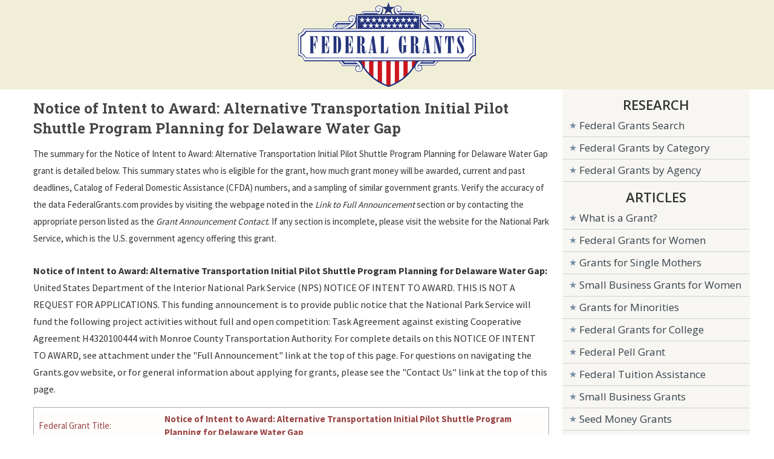

--- FILE ---
content_type: text/html; charset=UTF-8
request_url: https://www.federalgrants.com/Notice-of-Intent-to-Award-Alternative-Transportation-Initial-Pilot-Shuttle-Program-Planning-for-Delaware-Water-Gap-35632.html
body_size: 4413
content:

<!DOCTYPE html PUBLIC "-//W3C//DTD XHTML 1.0 Transitional//EN" "https://www.w3.org/TR/xhtml1/DTD/xhtml1-transitional.dtd">
<html xmlns="https://www.w3.org/1999/xhtml" xml:lang="en" lang="en-US">
<head>
<title>Notice of Intent to Award: Alternative Transportation Initial Pilot Shuttle Program Planning for Delaware Water Gap - Federal Grant</title>
<meta http-equiv="Content-Type" content="text/html; charset=UTF-8" />
<meta name="keywords" content="Notice of Intent to Award: Alternative Transportation Initial Pilot Shuttle Program Planning for Delaware Water Gap" />
<meta name="viewport" content="width=device-width, initial-scale=1">
<meta name="description" content="FederalGrants.com opportunity listing for the Notice of Intent to Award: Alternative Transportation Initial Pilot Shuttle Program Planning for Delaware Water Gap federal grant. Includes information on eligibility, deadlines, requirements, and guidelines." />
<meta name="distribution" content="global" />
<meta name="robots" content="index" />
<base href="https://www.federalgrants.com/" />
<link rel="STYLESHEET" type="text/css" href="/style.css" />
<link href="https://fonts.googleapis.com/css?family=Source+Sans+Pro:400,700" rel="stylesheet">
<link href="https://fonts.googleapis.com/css?family=Open+Sans:400,600,700" rel="stylesheet">
<link href="https://fonts.googleapis.com/css?family=Roboto+Slab:400,700" rel="stylesheet">

<link rel="canonical" href="https://www.federalgrants.com/Notice-of-Intent-to-Award-Alternative-Transportation-Initial-Pilot-Shuttle-Program-Planning-for-Delaware-Water-Gap-35632.html" />
</head>
<body>


<div id="topsurround" align="center">
	<div id="logo">
      <a href="https://www.federalgrants.com"><img border="0" src="images/federal-grants.gif" width="294" height="140" alt="Federal Grants" /></a>
     </div>
     </div>

<div id="container">
	<div id="main">


    <div class="right-detail">
    <div id="content">

<h1 class="details">Notice of Intent to Award: Alternative Transportation Initial Pilot Shuttle Program Planning for Delaware Water Gap</h1>

<div id="contentads">
<script type="text/javascript">
    window._mNHandle = window._mNHandle || {};
    window._mNHandle.queue = window._mNHandle.queue || [];
    medianet_versionId = "3121199";
</script>
<script src="//contextual.media.net/dmedianet.js?cid=8CU6B6W8F" async="async"></script>
<div id="176537795">
    <script type="text/javascript">
        try {
            window._mNHandle.queue.push(function (){
                window._mNDetails.loadTag("176537795", "336x280", "176537795");
            });
        }
        catch (error) {}
    </script>
</div>
</div>
<div id="summary">
The summary for the Notice of Intent to Award: Alternative Transportation Initial Pilot Shuttle Program Planning for Delaware Water Gap grant is detailed below.
This summary states who is eligible for the grant, how much grant money will be awarded, current and past deadlines, Catalog of Federal Domestic Assistance (CFDA) numbers, and a sampling of similar government grants.
Verify the accuracy of the data FederalGrants.com provides by visiting the webpage noted in the <i>Link to Full Announcement</i> section or by contacting the appropriate person listed as the <i>Grant Announcement Contact</i>.
If any section is incomplete, please visit the website for the National Park Service, which is the U.S. government agency offering this grant.
</div>
<div id="description">
<b>Notice of Intent to Award: Alternative Transportation Initial Pilot Shuttle Program Planning for Delaware Water Gap:</b>  United States Department of the Interior National Park Service (NPS) NOTICE OF INTENT TO AWARD. THIS IS NOT A REQUEST FOR APPLICATIONS. This funding announcement is to provide public notice that the National Park Service will fund the following project activities without full and open competition: Task Agreement against existing Cooperative Agreement H4320100444 with Monroe County Transportation Authority. For complete details on this NOTICE OF INTENT TO AWARD, see attachment under the "Full Announcement" link at the top of this page. For questions on navigating the Grants.gov website, or for general information about applying for grants, please see the "Contact Us" link at the top of this page.</div>

<table class="lines" width="100%">


<tr class="odd">
    <td width="200">Federal Grant Title:</td>
    <td><b>Notice of Intent to Award: Alternative Transportation Initial Pilot Shuttle Program Planning for Delaware Water Gap</b></td>
</tr>
<tr>
    <td>Federal Agency Name:</td>
    <td><b><a href="https://www.federalgrants.com/Agency/National-Park-Service.html">National Park Service</a></b></td>
</tr>
<tr class="odd">
	<td>Grant Categories:</td>
	<td><b>Other</b></td>
</tr>

<tr>
    <td>Type of Opportunity:</td>
    <td><b>Discretionary</b></td>
</tr>

<tr class="odd">
    <td>Funding Opportunity Number:</td>
    <td><b>NPS-12-NERO-0031</b></td>
</tr>
<!--
<tr class="odd">
    <td>Document Type:</td>
    <td><b>Grants Notice</b></td>
</tr>
-->
<tr>
    <td>Type of Funding:</td>
	<td><b>Cooperative Agreement</b></td>
</tr>
<tr class="odd">
    <td>CFDA Numbers:</td>
    <td><b>00.000</b></td>
</tr>
<tr>
    <td>CFDA Descriptions:</td>
    <td><b>Not Elsewhere Classified</b></td>
</tr>
<tr class="odd">
	<td>Current Application Deadline:</td>
    <td><b>May 07, 2012</b></td>
</tr>
<tr>
    <td>Original Application Deadline:</td>
    <td><b>May 07, 2012</b></td>
</tr>
<tr class="odd">
    <td>Posted Date:</td>
    <td><b>May 01, 2012</b></td>
</tr>
<tr>
    <td>Creation Date:</td>
    <td><b>May 01, 2012</b></td>
</tr>
<tr class="odd">
    <td>Archive Date:</td>
    <td><b>May 08, 2012</b></td>
</tr>
<tr>
    <td>Total Program Funding:</td>
    <td><b>
    	$165,000    	</b>
    </td>
</tr>
<tr class="odd">
    <td>Maximum Federal Grant Award:</td>
    <td><b>$165,000    	</b>
    </td>
</tr>
<tr>
    <td>Minimum Federal Grant Award:</td>
    <td><b>$165,000    	</b>
    </td>
</tr>
<tr class="odd">
    <td>Expected Number of Awards:</td>
    <td><b>1</b></td>
</tr>
<tr>
    <td noWrap>Cost Sharing or Matching:</td>
    <td><b>No</b></td>
</tr>

</table>

<dl>


<dt>Category Explanation</dt>
<dd>This Funding Announcement is not a request for applications. This announcement is to provide public notice of the National Park Service’s intention to fund the following project activities without full and open competition.</dd>


<dt>Applicants Eligible for this Grant</dt>
<dd>Others (see text field entitled "Additional Information on Eligibility" for clarification)</dd>


<dt>Additional Information on Eligibility</dt>
<dd>Single Source Award (Non-competitive); recipient is a non-profit having 501(c)(3) status with the IRS</dd>


<dt>Grant Announcement Contact</dt>
<dd>Jennifer Fleming Contract/Agreements Specialist Phone 215-597-6476<br><br>            National Park Service         [<a href="/cdn-cgi/l/email-protection" class="__cf_email__" data-cfemail="6228070c0c0b0407103d240e070f0b0c05220c12114c050d14">[email&#160;protected]</a>]</dd>
<dt>Similar Government Grants</dt><dd>&bull; <a href="Test-Opportunity-104997.html">Test Opportunity</a></dd>
<dd>&bull; <a href="DO-NOT-APPLY-TESTING-104882.html">DO-NOT-APPLY-TESTING</a></dd>
<dd>&bull; <a href="This-is-test-please-do-not-submit-104881.html">This is test please do not submit</a></dd>
<dd>&bull; <a href="Phase-3-Test-Scenario-104771.html">Phase 3 Test Scenario</a></dd>
<dd>&bull; <a href="Phase3-Opted-In-Test-104770.html">Phase3 Opted In Test</a></dd>
<dt>More Grants from the National Park Service </dt>

<dd>&bull; <a href="Public-Programming-and-Educational-Outreach-Brown-v-Board-of-Education-National-Historical-Park-104946.html">Public Programming and Educational Outreach: Brown v. Board of Education National Historic...</a></dd>
<dd>&bull; <a href="Archeological-Inventory-Survey-of-Florissant-Fossil-Beds-National-Monument-FLFO-Phase-2-104906.html">Archeological Inventory Survey of Florissant Fossil Beds National Monument (FLFO), Phase 2</a></dd>
<dd>&bull; <a href="FY2025-ABPP-Battlefield-Restoration-Grants-104774.html">FY2025 ABPP - Battlefield Restoration Grants</a></dd>
<dd>&bull; <a href="9-11-Memorial-Act-Grant-104746.html">9/11 Memorial Act Grant</a></dd>
<dd>&bull; <a href="FY2026-ABPP-Battlefield-Land-Acquisition-Grant-104741.html">FY2026 ABPP - Battlefield Land Acquisition Grant</a></dd>
<div id="detailsadsbot">
<script data-cfasync="false" src="/cdn-cgi/scripts/5c5dd728/cloudflare-static/email-decode.min.js"></script><script id="mNCC" language="javascript">  medianet_width='600';  medianet_height= '250';  medianet_crid='171877412';  </script>  <script id="mNSC" src="https://contextual.media.net/nmedianet.js?cid=8CU6B6W8F" language="javascript"></script> 
</div>
</dl>


<!--End Main Content-->



   
</div>
</div>
  <div class="clear"></div>
<div style="width:100%;">
<iframe WIDTH="754" HEIGHT="787" SCROLLING="NO" src="//www.dianomi.com/smartads.epl?id=4409"  style="width: 100%; height: 787px; border: none; overflow: hidden;"></iframe>
</div>
</div>


     <div class="lcol">
     <div id="lcol">
      <div id="listmenu">
        <div>
        <script id="mNCC" language="javascript">
		   medianet_width = "300";
		   medianet_height = "250";
		   medianet_crid = "451072884";
		   medianet_versionId = "111299";
		   (function() {
		       var isSSL = 'https:' == document.location.protocol;
		       var mnSrc = (isSSL ? 'https:' : 'http:') + '//contextual.media.net/nmedianet.js?cid=8CU6B6W8F' + (isSSL ? '&https=1' : '');
		       document.write('<scr' + 'ipt type="text/javascript" id="mNSC" src="' + mnSrc + '"></scr' + 'ipt>');
		   })();
		</script>
        </div>
    <ul>

      <div class="listmenuheader" align="center">RESEARCH</div>
      <li><a href="/search.php">Federal Grants Search</a></li>
      <li><a href="/Category/">Federal Grants by Category</a></li>
      <li><a href="/Agency/">Federal Grants by Agency</a></li>
      <div class="listmenuheader" align="center">ARTICLES</div>
      <li><a href="/what-is-a-grant.html">What is a Grant?</a></li>
      <li><a href="/federal-grants-for-women.html">Federal Grants for Women</a></li>
      <li><a href="/grants-for-single-mothers.html">Grants for Single Mothers</a></li>
      <li><a href="/small-business-grants-for-women.html">Small Business Grants for Women</a></li>
      <li><a href="/grants-for-minorities.html">Grants for Minorities</a></li>
      <li><a href="/federal-grants-for-college.html">Federal Grants for College</a></li>
      <li><a href="/federal-pell-grants.html">Federal Pell Grant</a></li>
      <li><a href="/federal-tuition-assistance.html">Federal Tuition Assistance</a></li>
      <li><a href="/small-business-federal-grants.html">Small Business Grants</a></li>
      <li><a href="/seed-money-grants.html">Seed Money Grants</a></li>
      <li><a href="/coronavirus-grants.html">Coronavirus Grants</a></li>
      <li><a href="/grants-for-veterans.html">Grants for Veterans</a></li>
      <li><a href="/home-improvement-grants.html">Home Improvement Grants</a></li>
      <li><a href="/federal-housing-grants.html">Federal Housing Grants</a></li>
      <li><a href="/block-grants.html">Block Grants</a></li>
      <li><a href="/car-donations.html">Car Donations</a></li>
      <li><a href="/federal-loans.html">Federal Loans</a></li>
      <li><a href="/grant-writers-near-me.html">Grant Writers Near Me</a></li>
      <li><a href="/grant-writers.html">Grant Writers</a></li>
      <li><a href="/apply-for-a-grant.html">Apply for a Grant</a></li>
      <li><a href="/grant-writing.html">Grant Writing</a></li>
      <li><a href="/grant-writing-classes-near-me.html">Grant Writing Classes</a></li>
      <li><a href="/grant-writing-jobs.html">Grant Writing Jobs</a></li>
      <li><a href="/free-federal-grants.html">Free Federal Grants</a></li>
      <li><a href="/unsecured-personal-loans.html">Unsecured Personal Loans</a></li>
      <li><a href="/youre-awarded-the-grant.html">You're Awarded the Grant</a></li>
      <div class="listmenuheader" align="center">RESOURCES</div>
            <li><a href="/state/">State Grants</a></li>
      <li><a href="https://www.governmentjobs.org" target="_blank">Government Jobs</a></li>
      <li><a href="https://www.scholar.org" target="_blank">College Scholarships</a></li>
      <li><a href="/grant-websites.html">Grant Websites</a></li>

          </ul>
			<script id="mNCC" language="javascript">
			   medianet_width = "180";
			   medianet_height = "150";
			   medianet_crid = "250380157";
			   medianet_versionId = "111299";
			   (function() {
			       var isSSL = 'https:' == document.location.protocol;
			       var mnSrc = (isSSL ? 'https:' : 'http:') + '//contextual.media.net/nmedianet.js?cid=8CU6B6W8F' + (isSSL ? '&https=1' : '');
			       document.write('<scr' + 'ipt type="text/javascript" id="mNSC" src="' + mnSrc + '"></scr' + 'ipt>');
			   })();
			</script>
         </div>         
         </div>

   </div>

</div>


<div id="footer">
<p>
<a href="https://www.federalgrants.com">Home</a>&nbsp;|&nbsp;
<a href="/search.php">Federal Grants Search</a>&nbsp;|&nbsp;
<a href="/federal-grants-for-women.html">Grants for Women</a>&nbsp;|&nbsp;
<a href="/federal-pell-grants.html">Federal Pell Grant</a>&nbsp;|&nbsp;
<a href="/contact.html">Contact</a>&nbsp;|&nbsp;
<a href="/privacy-policy.html">Privacy Policy</a>&nbsp;|&nbsp;
<a href="/terms-of-service.html">Terms</a>
</p>
</div>
<div id="copy">
<p>
FederalGrants.com is not endorsed by, or affiliated with, any government agency. Copyright &copy;2007-2026 FederalGrants.com
</p>
</div>


<div id="fb-root"></div>
<script>(function(d, s, id) {
  var js, fjs = d.getElementsByTagName(s)[0];
  if (d.getElementById(id)) return;
  js = d.createElement(s); js.id = id;
  js.src = "//connect.facebook.net/en_US/sdk.js#xfbml=1&version=v2.5&appId=107507439643463";
  fjs.parentNode.insertBefore(js, fjs);
}(document, 'script', 'facebook-jssdk'));</script>

<script defer src="https://static.cloudflareinsights.com/beacon.min.js/vcd15cbe7772f49c399c6a5babf22c1241717689176015" integrity="sha512-ZpsOmlRQV6y907TI0dKBHq9Md29nnaEIPlkf84rnaERnq6zvWvPUqr2ft8M1aS28oN72PdrCzSjY4U6VaAw1EQ==" data-cf-beacon='{"version":"2024.11.0","token":"54564428753d4e5da7ff9733957532ac","r":1,"server_timing":{"name":{"cfCacheStatus":true,"cfEdge":true,"cfExtPri":true,"cfL4":true,"cfOrigin":true,"cfSpeedBrain":true},"location_startswith":null}}' crossorigin="anonymous"></script>
</body>
</html>